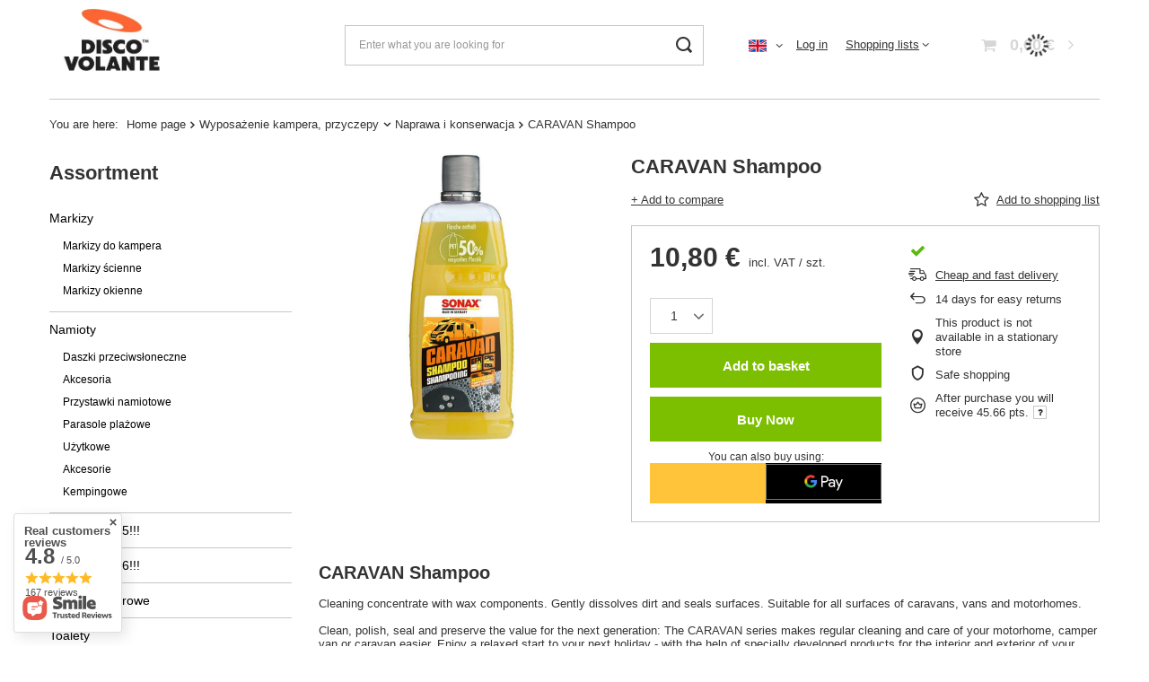

--- FILE ---
content_type: text/css
request_url: https://discovolante.pl/data/designs/60dd8e70ab4174.09101420_49/gfx/eng/custom.css.gzip?r=1708592030
body_size: 305
content:
div.basketedit_rebatecodes_outline {display: block;}
#menu_security_policy {clear: both;}
#main_tree5{display:none}
@media (min-width: 979px){
#menu_categories .navbar-collapse ul.navbar-subnav, #menu_categories .navbar-collapse ul.navbar-subsubnav {
    display: block;

}}

.--stocks {
    
    display:none;
}
#projector_bundle_product .price{
  
    display: none !important; 
}
#projector_status_description_wrapper {
    display: none !important; 
}

.configurator__icon {

  transition: transform .2s; /* Animation */
}

.configurator__icon img:hover {
  transform: scale(3.5); /* (150% zoom - Note: if the zoom is too large, it will go outside of the viewport) */
  
  
}
#blog-item img.blog_image{display:none !important;}
#projector_amount {display:none !important; }

.projector_buy__number_amounts{
    display: none!important;
}